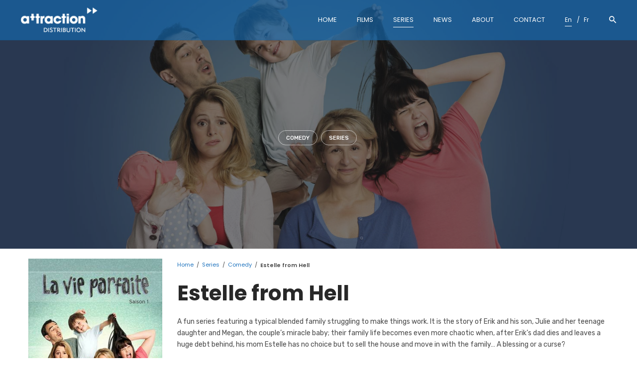

--- FILE ---
content_type: text/html; charset=UTF-8
request_url: https://www.attractiondistribution.ca/series/estelle-from-hell/
body_size: 14099
content:
<!DOCTYPE html>
<html lang="en-US">
<head>
	<meta charset="UTF-8">
	<meta name="viewport" content="width=device-width, initial-scale=1.0, maximum-scale=1, user-scalable=no">
	<link rel="profile" href="http://gmpg.org/xfn/11">
	<link rel="pingback" href="https://www.attractiondistribution.ca/xmlrpc.php">

	<meta name='robots' content='index, follow, max-image-preview:large, max-snippet:-1, max-video-preview:-1' />
<link rel="alternate" hreflang="en-us" href="https://www.attractiondistribution.ca/series/estelle-from-hell/" />
<link rel="alternate" hreflang="fr-fr" href="https://www.attractiondistribution.ca/fr/series_/la-vie-parfaite/" />
<link rel="alternate" hreflang="x-default" href="https://www.attractiondistribution.ca/series/estelle-from-hell/" />
<script type="text/javascript">function rgmkInitGoogleMaps(){window.rgmkGoogleMapsCallback=true;try{jQuery(document).trigger("rgmkGoogleMapsLoad")}catch(err){}}</script>
	<!-- This site is optimized with the Yoast SEO plugin v20.0 - https://yoast.com/wordpress/plugins/seo/ -->
	<title>Estelle from Hell - Attraction Distribution</title>
	<link rel="canonical" href="https://www.attractiondistribution.ca/series/estelle-from-hell/" />
	<meta property="og:locale" content="en_US" />
	<meta property="og:type" content="article" />
	<meta property="og:title" content="Estelle from Hell - Attraction Distribution" />
	<meta property="og:description" content="A fun series featuring a typical blended family struggling to make things work. It..." />
	<meta property="og:url" content="https://www.attractiondistribution.ca/series/estelle-from-hell/" />
	<meta property="og:site_name" content="Attraction Distribution" />
	<meta property="article:published_time" content="2017-05-29T18:32:25+00:00" />
	<meta property="article:modified_time" content="2019-12-05T18:18:15+00:00" />
	<meta property="og:image" content="https://www.attractiondistribution.ca/wp-content/uploads/2017/05/la-vie-parfaite_1920.jpg" />
	<meta property="og:image:width" content="1920" />
	<meta property="og:image:height" content="1080" />
	<meta property="og:image:type" content="image/jpeg" />
	<meta name="author" content="Attraction Distribution" />
	<meta name="twitter:card" content="summary_large_image" />
	<meta name="twitter:label1" content="Written by" />
	<meta name="twitter:data1" content="Attraction Distribution" />
	<script type="application/ld+json" class="yoast-schema-graph">{"@context":"https://schema.org","@graph":[{"@type":"WebPage","@id":"https://www.attractiondistribution.ca/series/estelle-from-hell/","url":"https://www.attractiondistribution.ca/series/estelle-from-hell/","name":"Estelle from Hell - Attraction Distribution","isPartOf":{"@id":"https://www.attractiondistribution.ca/#website"},"primaryImageOfPage":{"@id":"https://www.attractiondistribution.ca/series/estelle-from-hell/#primaryimage"},"image":{"@id":"https://www.attractiondistribution.ca/series/estelle-from-hell/#primaryimage"},"thumbnailUrl":"https://www.attractiondistribution.ca/wp-content/uploads/2017/05/la-vie-parfaite_1920.jpg","datePublished":"2017-05-29T18:32:25+00:00","dateModified":"2019-12-05T18:18:15+00:00","author":{"@id":"https://www.attractiondistribution.ca/#/schema/person/f209bf30f35e55775fb3783904cae619"},"breadcrumb":{"@id":"https://www.attractiondistribution.ca/series/estelle-from-hell/#breadcrumb"},"inLanguage":"en-US","potentialAction":[{"@type":"ReadAction","target":["https://www.attractiondistribution.ca/series/estelle-from-hell/"]}]},{"@type":"ImageObject","inLanguage":"en-US","@id":"https://www.attractiondistribution.ca/series/estelle-from-hell/#primaryimage","url":"https://www.attractiondistribution.ca/wp-content/uploads/2017/05/la-vie-parfaite_1920.jpg","contentUrl":"https://www.attractiondistribution.ca/wp-content/uploads/2017/05/la-vie-parfaite_1920.jpg","width":1920,"height":1080},{"@type":"BreadcrumbList","@id":"https://www.attractiondistribution.ca/series/estelle-from-hell/#breadcrumb","itemListElement":[{"@type":"ListItem","position":1,"name":"Accueil","item":"https://www.attractiondistribution.ca/"},{"@type":"ListItem","position":2,"name":"Estelle from Hell"}]},{"@type":"WebSite","@id":"https://www.attractiondistribution.ca/#website","url":"https://www.attractiondistribution.ca/","name":"Attraction Distribution","description":"","potentialAction":[{"@type":"SearchAction","target":{"@type":"EntryPoint","urlTemplate":"https://www.attractiondistribution.ca/?s={search_term_string}"},"query-input":"required name=search_term_string"}],"inLanguage":"en-US"},{"@type":"Person","@id":"https://www.attractiondistribution.ca/#/schema/person/f209bf30f35e55775fb3783904cae619","name":"Attraction Distribution","image":{"@type":"ImageObject","inLanguage":"en-US","@id":"https://www.attractiondistribution.ca/#/schema/person/image/","url":"https://secure.gravatar.com/avatar/d80df73d01bee04df6fa75cc65123940?s=96&d=mm&r=g","contentUrl":"https://secure.gravatar.com/avatar/d80df73d01bee04df6fa75cc65123940?s=96&d=mm&r=g","caption":"Attraction Distribution"},"url":"https://www.attractiondistribution.ca/author/user/"}]}</script>
	<!-- / Yoast SEO plugin. -->


<link rel="alternate" type="application/rss+xml" title="Attraction Distribution &raquo; Feed" href="https://www.attractiondistribution.ca/feed/" />
<link rel="alternate" type="application/rss+xml" title="Attraction Distribution &raquo; Comments Feed" href="https://www.attractiondistribution.ca/comments/feed/" />
<script type="text/javascript">
window._wpemojiSettings = {"baseUrl":"https:\/\/s.w.org\/images\/core\/emoji\/14.0.0\/72x72\/","ext":".png","svgUrl":"https:\/\/s.w.org\/images\/core\/emoji\/14.0.0\/svg\/","svgExt":".svg","source":{"concatemoji":"https:\/\/www.attractiondistribution.ca\/wp-includes\/js\/wp-emoji-release.min.js?ver=6.1.9"}};
/*! This file is auto-generated */
!function(e,a,t){var n,r,o,i=a.createElement("canvas"),p=i.getContext&&i.getContext("2d");function s(e,t){var a=String.fromCharCode,e=(p.clearRect(0,0,i.width,i.height),p.fillText(a.apply(this,e),0,0),i.toDataURL());return p.clearRect(0,0,i.width,i.height),p.fillText(a.apply(this,t),0,0),e===i.toDataURL()}function c(e){var t=a.createElement("script");t.src=e,t.defer=t.type="text/javascript",a.getElementsByTagName("head")[0].appendChild(t)}for(o=Array("flag","emoji"),t.supports={everything:!0,everythingExceptFlag:!0},r=0;r<o.length;r++)t.supports[o[r]]=function(e){if(p&&p.fillText)switch(p.textBaseline="top",p.font="600 32px Arial",e){case"flag":return s([127987,65039,8205,9895,65039],[127987,65039,8203,9895,65039])?!1:!s([55356,56826,55356,56819],[55356,56826,8203,55356,56819])&&!s([55356,57332,56128,56423,56128,56418,56128,56421,56128,56430,56128,56423,56128,56447],[55356,57332,8203,56128,56423,8203,56128,56418,8203,56128,56421,8203,56128,56430,8203,56128,56423,8203,56128,56447]);case"emoji":return!s([129777,127995,8205,129778,127999],[129777,127995,8203,129778,127999])}return!1}(o[r]),t.supports.everything=t.supports.everything&&t.supports[o[r]],"flag"!==o[r]&&(t.supports.everythingExceptFlag=t.supports.everythingExceptFlag&&t.supports[o[r]]);t.supports.everythingExceptFlag=t.supports.everythingExceptFlag&&!t.supports.flag,t.DOMReady=!1,t.readyCallback=function(){t.DOMReady=!0},t.supports.everything||(n=function(){t.readyCallback()},a.addEventListener?(a.addEventListener("DOMContentLoaded",n,!1),e.addEventListener("load",n,!1)):(e.attachEvent("onload",n),a.attachEvent("onreadystatechange",function(){"complete"===a.readyState&&t.readyCallback()})),(e=t.source||{}).concatemoji?c(e.concatemoji):e.wpemoji&&e.twemoji&&(c(e.twemoji),c(e.wpemoji)))}(window,document,window._wpemojiSettings);
</script>
<style type="text/css">
img.wp-smiley,
img.emoji {
	display: inline !important;
	border: none !important;
	box-shadow: none !important;
	height: 1em !important;
	width: 1em !important;
	margin: 0 0.07em !important;
	vertical-align: -0.1em !important;
	background: none !important;
	padding: 0 !important;
}
</style>
	<link rel='stylesheet' id='wp-block-library-css' href='https://www.attractiondistribution.ca/wp-includes/css/dist/block-library/style.min.css?ver=6.1.9' type='text/css' media='all' />
<style id='wp-block-library-theme-inline-css' type='text/css'>
.wp-block-audio figcaption{color:#555;font-size:13px;text-align:center}.is-dark-theme .wp-block-audio figcaption{color:hsla(0,0%,100%,.65)}.wp-block-audio{margin:0 0 1em}.wp-block-code{border:1px solid #ccc;border-radius:4px;font-family:Menlo,Consolas,monaco,monospace;padding:.8em 1em}.wp-block-embed figcaption{color:#555;font-size:13px;text-align:center}.is-dark-theme .wp-block-embed figcaption{color:hsla(0,0%,100%,.65)}.wp-block-embed{margin:0 0 1em}.blocks-gallery-caption{color:#555;font-size:13px;text-align:center}.is-dark-theme .blocks-gallery-caption{color:hsla(0,0%,100%,.65)}.wp-block-image figcaption{color:#555;font-size:13px;text-align:center}.is-dark-theme .wp-block-image figcaption{color:hsla(0,0%,100%,.65)}.wp-block-image{margin:0 0 1em}.wp-block-pullquote{border-top:4px solid;border-bottom:4px solid;margin-bottom:1.75em;color:currentColor}.wp-block-pullquote__citation,.wp-block-pullquote cite,.wp-block-pullquote footer{color:currentColor;text-transform:uppercase;font-size:.8125em;font-style:normal}.wp-block-quote{border-left:.25em solid;margin:0 0 1.75em;padding-left:1em}.wp-block-quote cite,.wp-block-quote footer{color:currentColor;font-size:.8125em;position:relative;font-style:normal}.wp-block-quote.has-text-align-right{border-left:none;border-right:.25em solid;padding-left:0;padding-right:1em}.wp-block-quote.has-text-align-center{border:none;padding-left:0}.wp-block-quote.is-large,.wp-block-quote.is-style-large,.wp-block-quote.is-style-plain{border:none}.wp-block-search .wp-block-search__label{font-weight:700}.wp-block-search__button{border:1px solid #ccc;padding:.375em .625em}:where(.wp-block-group.has-background){padding:1.25em 2.375em}.wp-block-separator.has-css-opacity{opacity:.4}.wp-block-separator{border:none;border-bottom:2px solid;margin-left:auto;margin-right:auto}.wp-block-separator.has-alpha-channel-opacity{opacity:1}.wp-block-separator:not(.is-style-wide):not(.is-style-dots){width:100px}.wp-block-separator.has-background:not(.is-style-dots){border-bottom:none;height:1px}.wp-block-separator.has-background:not(.is-style-wide):not(.is-style-dots){height:2px}.wp-block-table{margin:"0 0 1em 0"}.wp-block-table thead{border-bottom:3px solid}.wp-block-table tfoot{border-top:3px solid}.wp-block-table td,.wp-block-table th{word-break:normal}.wp-block-table figcaption{color:#555;font-size:13px;text-align:center}.is-dark-theme .wp-block-table figcaption{color:hsla(0,0%,100%,.65)}.wp-block-video figcaption{color:#555;font-size:13px;text-align:center}.is-dark-theme .wp-block-video figcaption{color:hsla(0,0%,100%,.65)}.wp-block-video{margin:0 0 1em}.wp-block-template-part.has-background{padding:1.25em 2.375em;margin-top:0;margin-bottom:0}
</style>
<link rel='stylesheet' id='classic-theme-styles-css' href='https://www.attractiondistribution.ca/wp-includes/css/classic-themes.min.css?ver=1' type='text/css' media='all' />
<style id='global-styles-inline-css' type='text/css'>
body{--wp--preset--color--black: #000000;--wp--preset--color--cyan-bluish-gray: #abb8c3;--wp--preset--color--white: #ffffff;--wp--preset--color--pale-pink: #f78da7;--wp--preset--color--vivid-red: #cf2e2e;--wp--preset--color--luminous-vivid-orange: #ff6900;--wp--preset--color--luminous-vivid-amber: #fcb900;--wp--preset--color--light-green-cyan: #7bdcb5;--wp--preset--color--vivid-green-cyan: #00d084;--wp--preset--color--pale-cyan-blue: #8ed1fc;--wp--preset--color--vivid-cyan-blue: #0693e3;--wp--preset--color--vivid-purple: #9b51e0;--wp--preset--color--brand-color: #1e73be;--wp--preset--color--blue-dark: #174EE2;--wp--preset--color--dark-strong: #24262B;--wp--preset--color--dark-light: #32353C;--wp--preset--color--grey-strong: #6A707E;--wp--preset--color--grey-light: #949597;--wp--preset--gradient--vivid-cyan-blue-to-vivid-purple: linear-gradient(135deg,rgba(6,147,227,1) 0%,rgb(155,81,224) 100%);--wp--preset--gradient--light-green-cyan-to-vivid-green-cyan: linear-gradient(135deg,rgb(122,220,180) 0%,rgb(0,208,130) 100%);--wp--preset--gradient--luminous-vivid-amber-to-luminous-vivid-orange: linear-gradient(135deg,rgba(252,185,0,1) 0%,rgba(255,105,0,1) 100%);--wp--preset--gradient--luminous-vivid-orange-to-vivid-red: linear-gradient(135deg,rgba(255,105,0,1) 0%,rgb(207,46,46) 100%);--wp--preset--gradient--very-light-gray-to-cyan-bluish-gray: linear-gradient(135deg,rgb(238,238,238) 0%,rgb(169,184,195) 100%);--wp--preset--gradient--cool-to-warm-spectrum: linear-gradient(135deg,rgb(74,234,220) 0%,rgb(151,120,209) 20%,rgb(207,42,186) 40%,rgb(238,44,130) 60%,rgb(251,105,98) 80%,rgb(254,248,76) 100%);--wp--preset--gradient--blush-light-purple: linear-gradient(135deg,rgb(255,206,236) 0%,rgb(152,150,240) 100%);--wp--preset--gradient--blush-bordeaux: linear-gradient(135deg,rgb(254,205,165) 0%,rgb(254,45,45) 50%,rgb(107,0,62) 100%);--wp--preset--gradient--luminous-dusk: linear-gradient(135deg,rgb(255,203,112) 0%,rgb(199,81,192) 50%,rgb(65,88,208) 100%);--wp--preset--gradient--pale-ocean: linear-gradient(135deg,rgb(255,245,203) 0%,rgb(182,227,212) 50%,rgb(51,167,181) 100%);--wp--preset--gradient--electric-grass: linear-gradient(135deg,rgb(202,248,128) 0%,rgb(113,206,126) 100%);--wp--preset--gradient--midnight: linear-gradient(135deg,rgb(2,3,129) 0%,rgb(40,116,252) 100%);--wp--preset--duotone--dark-grayscale: url('#wp-duotone-dark-grayscale');--wp--preset--duotone--grayscale: url('#wp-duotone-grayscale');--wp--preset--duotone--purple-yellow: url('#wp-duotone-purple-yellow');--wp--preset--duotone--blue-red: url('#wp-duotone-blue-red');--wp--preset--duotone--midnight: url('#wp-duotone-midnight');--wp--preset--duotone--magenta-yellow: url('#wp-duotone-magenta-yellow');--wp--preset--duotone--purple-green: url('#wp-duotone-purple-green');--wp--preset--duotone--blue-orange: url('#wp-duotone-blue-orange');--wp--preset--font-size--small: 13px;--wp--preset--font-size--medium: 20px;--wp--preset--font-size--large: 17px;--wp--preset--font-size--x-large: 42px;--wp--preset--font-size--extra-small: 12px;--wp--preset--font-size--normal: 14px;--wp--preset--font-size--larger: 20px;--wp--preset--spacing--20: 0.44rem;--wp--preset--spacing--30: 0.67rem;--wp--preset--spacing--40: 1rem;--wp--preset--spacing--50: 1.5rem;--wp--preset--spacing--60: 2.25rem;--wp--preset--spacing--70: 3.38rem;--wp--preset--spacing--80: 5.06rem;}:where(.is-layout-flex){gap: 0.5em;}body .is-layout-flow > .alignleft{float: left;margin-inline-start: 0;margin-inline-end: 2em;}body .is-layout-flow > .alignright{float: right;margin-inline-start: 2em;margin-inline-end: 0;}body .is-layout-flow > .aligncenter{margin-left: auto !important;margin-right: auto !important;}body .is-layout-constrained > .alignleft{float: left;margin-inline-start: 0;margin-inline-end: 2em;}body .is-layout-constrained > .alignright{float: right;margin-inline-start: 2em;margin-inline-end: 0;}body .is-layout-constrained > .aligncenter{margin-left: auto !important;margin-right: auto !important;}body .is-layout-constrained > :where(:not(.alignleft):not(.alignright):not(.alignfull)){max-width: var(--wp--style--global--content-size);margin-left: auto !important;margin-right: auto !important;}body .is-layout-constrained > .alignwide{max-width: var(--wp--style--global--wide-size);}body .is-layout-flex{display: flex;}body .is-layout-flex{flex-wrap: wrap;align-items: center;}body .is-layout-flex > *{margin: 0;}:where(.wp-block-columns.is-layout-flex){gap: 2em;}.has-black-color{color: var(--wp--preset--color--black) !important;}.has-cyan-bluish-gray-color{color: var(--wp--preset--color--cyan-bluish-gray) !important;}.has-white-color{color: var(--wp--preset--color--white) !important;}.has-pale-pink-color{color: var(--wp--preset--color--pale-pink) !important;}.has-vivid-red-color{color: var(--wp--preset--color--vivid-red) !important;}.has-luminous-vivid-orange-color{color: var(--wp--preset--color--luminous-vivid-orange) !important;}.has-luminous-vivid-amber-color{color: var(--wp--preset--color--luminous-vivid-amber) !important;}.has-light-green-cyan-color{color: var(--wp--preset--color--light-green-cyan) !important;}.has-vivid-green-cyan-color{color: var(--wp--preset--color--vivid-green-cyan) !important;}.has-pale-cyan-blue-color{color: var(--wp--preset--color--pale-cyan-blue) !important;}.has-vivid-cyan-blue-color{color: var(--wp--preset--color--vivid-cyan-blue) !important;}.has-vivid-purple-color{color: var(--wp--preset--color--vivid-purple) !important;}.has-black-background-color{background-color: var(--wp--preset--color--black) !important;}.has-cyan-bluish-gray-background-color{background-color: var(--wp--preset--color--cyan-bluish-gray) !important;}.has-white-background-color{background-color: var(--wp--preset--color--white) !important;}.has-pale-pink-background-color{background-color: var(--wp--preset--color--pale-pink) !important;}.has-vivid-red-background-color{background-color: var(--wp--preset--color--vivid-red) !important;}.has-luminous-vivid-orange-background-color{background-color: var(--wp--preset--color--luminous-vivid-orange) !important;}.has-luminous-vivid-amber-background-color{background-color: var(--wp--preset--color--luminous-vivid-amber) !important;}.has-light-green-cyan-background-color{background-color: var(--wp--preset--color--light-green-cyan) !important;}.has-vivid-green-cyan-background-color{background-color: var(--wp--preset--color--vivid-green-cyan) !important;}.has-pale-cyan-blue-background-color{background-color: var(--wp--preset--color--pale-cyan-blue) !important;}.has-vivid-cyan-blue-background-color{background-color: var(--wp--preset--color--vivid-cyan-blue) !important;}.has-vivid-purple-background-color{background-color: var(--wp--preset--color--vivid-purple) !important;}.has-black-border-color{border-color: var(--wp--preset--color--black) !important;}.has-cyan-bluish-gray-border-color{border-color: var(--wp--preset--color--cyan-bluish-gray) !important;}.has-white-border-color{border-color: var(--wp--preset--color--white) !important;}.has-pale-pink-border-color{border-color: var(--wp--preset--color--pale-pink) !important;}.has-vivid-red-border-color{border-color: var(--wp--preset--color--vivid-red) !important;}.has-luminous-vivid-orange-border-color{border-color: var(--wp--preset--color--luminous-vivid-orange) !important;}.has-luminous-vivid-amber-border-color{border-color: var(--wp--preset--color--luminous-vivid-amber) !important;}.has-light-green-cyan-border-color{border-color: var(--wp--preset--color--light-green-cyan) !important;}.has-vivid-green-cyan-border-color{border-color: var(--wp--preset--color--vivid-green-cyan) !important;}.has-pale-cyan-blue-border-color{border-color: var(--wp--preset--color--pale-cyan-blue) !important;}.has-vivid-cyan-blue-border-color{border-color: var(--wp--preset--color--vivid-cyan-blue) !important;}.has-vivid-purple-border-color{border-color: var(--wp--preset--color--vivid-purple) !important;}.has-vivid-cyan-blue-to-vivid-purple-gradient-background{background: var(--wp--preset--gradient--vivid-cyan-blue-to-vivid-purple) !important;}.has-light-green-cyan-to-vivid-green-cyan-gradient-background{background: var(--wp--preset--gradient--light-green-cyan-to-vivid-green-cyan) !important;}.has-luminous-vivid-amber-to-luminous-vivid-orange-gradient-background{background: var(--wp--preset--gradient--luminous-vivid-amber-to-luminous-vivid-orange) !important;}.has-luminous-vivid-orange-to-vivid-red-gradient-background{background: var(--wp--preset--gradient--luminous-vivid-orange-to-vivid-red) !important;}.has-very-light-gray-to-cyan-bluish-gray-gradient-background{background: var(--wp--preset--gradient--very-light-gray-to-cyan-bluish-gray) !important;}.has-cool-to-warm-spectrum-gradient-background{background: var(--wp--preset--gradient--cool-to-warm-spectrum) !important;}.has-blush-light-purple-gradient-background{background: var(--wp--preset--gradient--blush-light-purple) !important;}.has-blush-bordeaux-gradient-background{background: var(--wp--preset--gradient--blush-bordeaux) !important;}.has-luminous-dusk-gradient-background{background: var(--wp--preset--gradient--luminous-dusk) !important;}.has-pale-ocean-gradient-background{background: var(--wp--preset--gradient--pale-ocean) !important;}.has-electric-grass-gradient-background{background: var(--wp--preset--gradient--electric-grass) !important;}.has-midnight-gradient-background{background: var(--wp--preset--gradient--midnight) !important;}.has-small-font-size{font-size: var(--wp--preset--font-size--small) !important;}.has-medium-font-size{font-size: var(--wp--preset--font-size--medium) !important;}.has-large-font-size{font-size: var(--wp--preset--font-size--large) !important;}.has-x-large-font-size{font-size: var(--wp--preset--font-size--x-large) !important;}
.wp-block-navigation a:where(:not(.wp-element-button)){color: inherit;}
:where(.wp-block-columns.is-layout-flex){gap: 2em;}
.wp-block-pullquote{font-size: 1.5em;line-height: 1.6;}
</style>
<link rel='stylesheet' id='contact-form-7-css' href='https://www.attractiondistribution.ca/wp-content/plugins/contact-form-7/includes/css/styles.css?ver=5.7.3' type='text/css' media='all' />
<link rel='stylesheet' id='rs-plugin-settings-css' href='https://www.attractiondistribution.ca/wp-content/plugins/slider-revolution/public/assets/css/rs6.css?ver=6.2.23' type='text/css' media='all' />
<style id='rs-plugin-settings-inline-css' type='text/css'>
#rs-demo-id {}
</style>
<link rel='stylesheet' id='sfly-tbgrdr-css-css' href='https://www.attractiondistribution.ca/wp-content/plugins/thumbnail-grid/css/thumbnailgrid.css?ver=6.1.9' type='text/css' media='all' />
<link rel='stylesheet' id='widgetopts-styles-css' href='https://www.attractiondistribution.ca/wp-content/plugins/widget-options/assets/css/widget-options.css?ver=4.1.3' type='text/css' media='all' />
<link rel='stylesheet' id='wpml-legacy-dropdown-0-css' href='//www.attractiondistribution.ca/wp-content/plugins/sitepress-multilingual-cms/templates/language-switchers/legacy-dropdown/style.min.css?ver=1' type='text/css' media='all' />
<style id='wpml-legacy-dropdown-0-inline-css' type='text/css'>
.wpml-ls-sidebars-norebro-sidebar-page{background-color:#ffffff;}.wpml-ls-sidebars-norebro-sidebar-page, .wpml-ls-sidebars-norebro-sidebar-page .wpml-ls-sub-menu, .wpml-ls-sidebars-norebro-sidebar-page a {border-color:#cdcdcd;}.wpml-ls-sidebars-norebro-sidebar-page a {color:#444444;background-color:#ffffff;}.wpml-ls-sidebars-norebro-sidebar-page a:hover,.wpml-ls-sidebars-norebro-sidebar-page a:focus {color:#000000;background-color:#eeeeee;}.wpml-ls-sidebars-norebro-sidebar-page .wpml-ls-current-language>a {color:#444444;background-color:#ffffff;}.wpml-ls-sidebars-norebro-sidebar-page .wpml-ls-current-language:hover>a, .wpml-ls-sidebars-norebro-sidebar-page .wpml-ls-current-language>a:focus {color:#000000;background-color:#eeeeee;}
.wpml-ls-statics-shortcode_actions{background-color:#ffffff;}.wpml-ls-statics-shortcode_actions, .wpml-ls-statics-shortcode_actions .wpml-ls-sub-menu, .wpml-ls-statics-shortcode_actions a {border-color:#cdcdcd;}.wpml-ls-statics-shortcode_actions a {color:#444444;background-color:#ffffff;}.wpml-ls-statics-shortcode_actions a:hover,.wpml-ls-statics-shortcode_actions a:focus {color:#000000;background-color:#eeeeee;}.wpml-ls-statics-shortcode_actions .wpml-ls-current-language>a {color:#444444;background-color:#ffffff;}.wpml-ls-statics-shortcode_actions .wpml-ls-current-language:hover>a, .wpml-ls-statics-shortcode_actions .wpml-ls-current-language>a:focus {color:#000000;background-color:#eeeeee;}
</style>
<link rel='stylesheet' id='norebro-style-css' href='https://www.attractiondistribution.ca/wp-content/themes/norebro/style.css?ver=1.2.0' type='text/css' media='all' />
<style id='norebro-style-inline-css' type='text/css'>
#masthead.site-header, #mega-menu-wrap ul li, #mega-menu-wrap > ul#primary-menu > li, #masthead .menu-other > li > a, #masthead.site-header .header-bottom .copyright {}#masthead.site-header{background-color:rgba(20,107,180,0.63);}#masthead.site-header{border-bottom-style:solid;border-bottom-color:rgba(0,0,0,0.06);}#masthead.site-header.header-fixed{border:none;}.header-title .bg-image{background-color:rgba(0,0,0,0.01);background-image:url('https://www.attractiondistribution.ca/wp-content/uploads/2017/05/la-vie-parfaite_1920.jpg');background-size:cover;}.breadcrumbs{background-color:#ffffff;}.norebro-bar{background-color:#ffffff;}.bar-hamburger{}body .site-content{background-size:auto;background-position:center center;}footer.site-footer{background-color:#1e73be;background-size:cover;color:#ffffff;}.site-footer .widget,.site-footer .widget p,.site-footer .widget .subtitle,.site-footer .widget a,.site-footer .widget .widget-title, .site-footer .widget a:hover, .site-footer .widget h3 a, .site-footer .widget h4 a,.site-footer .widgets .socialbar a.social.outline span,.site-footer .widgets input,.site-footer input:not([type="submit"]):hover, .site-footer .widget_recent_comments .comment-author-link,.site-footer .widgets input:focus,.site-footer .widget_norebro_widget_subscribe button.btn,.site-footer .widgets select,.site-footer .widget_tag_cloud .tagcloud a,.site-footer .widget_tag_cloud .tagcloud a:hover{color:#ffffff;}.site-footer .widget_norebro_widget_subscribe button.btn, .site-footer .widget_norebro_widget_subscribe button.btn:hover,.site-footer input:not([type="submit"]), .site-footer input:not([type="submit"]):focus,.site-footer .widgets .socialbar a.social.outline,.site-footer .widgets select,.site-footer .widget_tag_cloud .tagcloud a,.site-footer .widget_tag_cloud .tagcloud a:hover{border-color:#ffffff;}.site-footer .widget_norebro_widget_subscribe button.btn:hover, .site-footer .widgets .socialbar a.social.outline:hover{background-color:#ffffff;}footer.site-footer .site-info,footer.site-footer .site-info a,footer.site-footer .site-info a:hover{background-color:#565656;}footer.site-footer .site-info a,footer.site-footer .site-info a:hover{}body, .font-main, .font-main a, p{font-family:'Rubik', sans-serif;}input, select, textarea, .accordion-box .buttons h5.title, .woocommerce div.product accordion-box.outline h5{font-family:'Rubik', sans-serif;}h1, h2, h3, h3.second-title, h4 ,h5, .counter-box .count, .counter-box .counter-box-count, h1 a, h2 a, h3 a, h4 a, h5 a{font-family:'Poppins', sans-serif;font-weight:600;}.countdown-box .box-time .box-count, .chart-box-pie-content{font-family:'Poppins', sans-serif;font-weight:600;}button, .btn, a.btn, input[type="submit"], .socialbar.boxed-fullwidth a .social-text, .breadcrumbs, .font-titles, h1, h2, h3, h4, h5, h6, .countdown-box .box-time .box-count, .counter-box .counter-box-count, .vc_row .vc-bg-side-text, .slider-vertical-numbers li, .slider-vertical-numbers > div, .slider-vertical-numbers > .owl-dot, .slider-vertical-dots li, .slider-vertical-dots > div, .slider-vertical-dots > .owl-dot, .socialbar.inline a, .socialbar.boxed a .social-text, .widget_calendar caption, .breadcrumbs, nav.pagination, #masthead .site-title, #masthead .site-title a, .header-search form input, #mega-menu-wrap > ul > li, #masthead .menu-other > li > a, #masthead .menu-other > li .submenu .sub-nav.languages li a, .fullscreen-navigation .languages, .portfolio-sorting li, .portfolio-item.grid-4 .more, .portfolio-item.grid-5 .more, .portfolio-grid-4 .scroll, .portfolio-grid-5 .scroll, .portfolio-grid-7 .scroll{font-family:'Poppins', sans-serif;}.portfolio-item h4, .portfolio-item h4.title, .portfolio-item h4 a, .portfolio-item.grid-4 h4.title, .portfolio-item-2 h4, .portfolio-item-2 h4.title, .portfolio-item-2 h4 a, .woocommerce ul.products li.product a{font-family:'Poppins', sans-serif;font-weight:600;font-size:inherit;line-height:inherit;}.blog-item h3.title{font-family:'Poppins', sans-serif;font-weight:600;line-height: initial;} .blog-item h3.title a{font-size: initial;}.portfolio-item-2 h4{font-family:'Poppins', sans-serif;font-weight:600;}p.subtitle, .subtitle-font, a.category{font-family:'Poppins', sans-serif;font-weight:500;}span.category > a, div.category > a{font-family:'Poppins', sans-serif;font-weight:500;}.portfolio-item .subtitle-font, .woocommerce ul.products li.product .subtitle-font.category, .woocommerce ul.products li.product .subtitle-font.category > a{font-family:'Poppins', sans-serif;font-weight:500;font-size:inherit;line-height:inherit;}input.classic::-webkit-input-placeholder, .contact-form.classic input::-webkit-input-placeholder, .contact-form.classic textarea::-webkit-input-placeholder, input.classic::-moz-placeholder{font-family:'Poppins', sans-serif;font-weight:500;}.contact-form.classic input::-moz-placeholder, .contact-form.classic textarea::-moz-placeholder{font-family:'Poppins', sans-serif;font-weight:500;}input.classic:-ms-input-placeholder, .contact-form.classic input:-ms-input-placeholder, .contact-form.classic textarea:-ms-input-placeholder{font-family:'Poppins', sans-serif;font-weight:500;}.accordion-box .title:hover .control,.accordion-box .item.active .control,.accordion-box.title-brand-color .title,.accordion-box.active-brand-color .item.active .control,.accordion-box.active-brand-color .title:hover .control,.slider .owl-dot.brand,.socialbar.brand a:hover,.socialbar.brand.outline a,.socialbar.brand.flat a,.socialbar.brand.inline a:hover,.video-module .btn-play.outline.btn-brand,.video-module.boxed:hover .btn-play.btn-brand,.widget_tag_cloud .tagcloud a:hover, .widget_product_tag_cloud .tagcloud a:hover,.widget_nav_menu .menu-item a:hover,.widget_pages .menu-item a:hover,.widget_nav_menu .current-menu-item a,.widget_pages .current-menu-item a,.widget-sidebar-menu-left .menu-item a:hover,.widget_rss ul a,.widget_norebro_widget_recent_posts ul.recent-posts-list h4 a:hover,.widget_norebro_widget_login a,.widget div.star-rating:before,.widget div.star-rating span:before, .widget span.star-rating:before,.widget span.star-rating span:before,a:hover,p a,.btn-brand:hover,.btn-outline.btn-brand,a.btn-outline.btn-brand,.btn-outline.btn-brand.disabled:hover,a.btn-outline.btn-brand.disabled:hover,.btn-link.btn-brand,a.btn-link.btn-brand,a.tag:hover,.tag-wrap a:hover,a[class^="tag-link-"]:hover,nav.pagination li a.page-numbers.active,.fullscreen-navigation .copyright .content > a,.fullscreen-navigation.simple ul.menu li:hover > a,.fullscreen-navigation.centered .fullscreen-menu-wrap ul.menu > li a:hover,.post-navigation .box-wrap > a:hover h4, .post-navigation .box-wrap > a:hover .icon,.bar .content a:hover,.bar .share .links a:hover,.portfolio-sorting li a:hover,.portfolio-item h4.title a:hover, .portfolio-item .widget h4 a:hover, .widget .portfolio-item h4 a:hover,.portfolio-item .category.outline,.portfolio-item.grid-2:hover h4.title, .portfolio-item.grid-2:hover .widget h4, .widget .portfolio-item.grid-2:hover h4,.portfolio-item.grid-2.hover-2 .overlay span,.portfolio-item.grid-5 .more span,.blog-grid .tags a:hover,.blog-grid:hover h3 a,.blog-grid.grid-4:hover .tags a,.post .entry-content a:not(.wp-block-button__link):not(.wp-block-file__button),.page-links a,.entry-footer .share .title:hover,.toggle-post:hover .arrow,.toggle-post:hover .content h3,.post .comments-link a:hover,.comments-area .comment-body .comment-meta .reply a,.comments-area .comment-body .comment-meta a.comment-edit-link,.comments-area .reply a,.comments-area .reply-cancle a,.comments-area a.comment-edit-link,input.brand-color,input[type="submit"].brand-color,button.brand-color,a.brand-color,div.brand-color,span.brand-color,input.brand-color-hover:hover,input[type="submit"].brand-color-hover:hover,button.brand-color-hover:hover,a.brand-color-hover:hover,div.brand-color-hover:hover,span.brand-color-hover:hover,.brand-color,.brand-color-after:after,.brand-color-before:before,.brand-color-hover:hover,.brand-color-hover-after:after,.brand-color-hover-before:before,.woocommerce .product div.summary .woo-review-link:hover,.woocommerce .product .product_meta a,ul.woo-products li.product:hover h3 a,.woocommerce form.login a,.woocommerce #payment li.wc_payment_method a.about_paypal,.woocommerce .woo-my-nav li.is-active a,.woocommerce .woo-my-content p a:hover, .has-brand-color-color, .is-style-outline .has-brand-color-color {color:#1e73be;}.video-module.btn-brand-color-hover:hover .btn-play .icon,.brand-color-i,.brand-color-after-i:after,.brand-color-before-i:before,.brand-color-hover-i:hover,.brand-color-hover-i-after:after,.brand-color-hover-i-before:before{color:#1e73be !important;}.accordion-box.outline.title-brand-border-color .title,.contact-form.without-label-offset .focus.active,.contact-form.flat input:not([type="submit"]):focus, .contact-form.flat select:focus, .contact-form.flat textarea:focus,.socialbar.brand a,.video-module .btn-play.btn-brand,.widget_tag_cloud .tagcloud a:hover, .widget_product_tag_cloud .tagcloud a:hover,.widget_calendar tbody tr td#today,.btn-brand,.btn-outline.btn-brand,a.btn-outline.btn-brand,.btn-outline.btn-brand:hover,a.btn-outline.btn-brand:hover,.btn-outline.btn-brand.disabled:hover,a.btn-outline.btn-brand.disabled:hover,input:not([type="submit"]):focus,textarea:focus,select:focus,a.tag:hover,.tag-wrap a:hover,a[class^="tag-link-"]:hover,.portfolio-gallery .gallery-content .tag,.header-search form input:focus,.fullscreen-navigation.simple ul.menu li:hover > a:after, .fullscreen-navigation.simple ul.menu li:hover > a:before,.portfolio-item .category.outline,.portfolio-page.fullscreen .content .tag,.portfolio-page.portfolio-header-title.invert .tag,.entry-footer .share .title:hover,input.brand-border-color,input[type="submit"].brand-border-color,button.brand-border-color,a.brand-border-color,div.brand-border-color,span.brand-border-color,input.brand-border-color-hover:hover,input[type="submit"].brand-border-color-hover:hover,button.brand-border-color-hover:hover,a.brand-border-color-hover:hover,div.brand-border-color-hover:hover,span.brand-border-color-hover:hover,.brand-border-color,.brand-border-color-after:after,.brand-border-color-before:before,.brand-border-color-hover:hover,.brand-border-color-hover-after:after,.brand-border-color-hover-before:before, .has-brand-color-background-color, .is-style-outline .has-brand-color-color {border-color:#1e73be;}.brand-border-color-i,.brand-border-color-after-i:after,.brand-border-color-before-i:before,.brand-border-color-hover-i:hover,.brand-border-color-hover-i-after:after,.brand-border-color-hover-i-before:before{border-color:#1e73be !important;}.divider,h1.with-divider:after, h2.with-divider:after, h3.with-divider:after, h4.with-divider:after, h5.with-divider:after, h6.with-divider:after,.accordion-box.title-brand-bg-color .title,.list-box li:after, .widget_recent_comments li:after, .widget_recent_entries li:after, .widget_meta li:after, .widget_archive li:after, .widget_nav_menu li:after,.widget_pages li:after, .widget_categories li:after, .widget_rss li:after, .widget_product_categories li:after,.list-box.icon-fill li .icon, .icon-fill.widget_recent_comments li .icon, .icon-fill.widget_recent_entries li .icon, .icon-fill.widget_meta li .icon, .icon-fill.widget_archive li .icon, .icon-fill.widget_nav_menu li .icon,.icon-fill.widget_pages li .icon, .icon-fill.widget_categories li .icon, .icon-fill.widget_rss li .icon, .icon-fill.widget_product_categories li .icon,.socialbar.brand a,.socialbar.brand.outline a:hover,.socialbar.brand.flat a:hover,.video-module .btn-play.btn-brand,.video-module.boxed:hover .btn-play.outline.btn-brand,.widget_calendar caption,.widget_price_filter .ui-slider-range,.widget_price_filter .ui-slider-handle:after,a.hover-underline.underline-brand:before,.btn-brand,button[disabled].btn-brand:hover,input[type="submit"][disabled].btn-brand:hover,.btn-outline.btn-brand:hover,a.btn-outline.btn-brand:hover,.radio input:checked + .input:after,.radio:hover input:checked + .input:after,.portfolio-gallery .gallery-content .tag,nav.pagination li a.hover-underline:before,.portfolio-sorting li a:hover .name:before,.portfolio-item .category,.portfolio-page.fullscreen .content .tag,.portfolio-page.portfolio-header-title.invert .tag,input.brand-bg-color,input[type="submit"].brand-bg-color,button.brand-bg-color,a.brand-bg-color,div.brand-bg-color,span.brand-bg-color,input.brand-bg-color-hover:hover,input[type="submit"].brand-bg-color-hover:hover,button.brand-bg-color-hover:hover,a.brand-bg-color-hover:hover,div.brand-bg-color-hover:hover,span.brand-bg-color-hover:hover,.brand-bg-color,.brand-bg-color-after:after,.brand-bg-color-before:before,.brand-bg-color-hover:hover,.brand-bg-color-hover-after:after,.brand-bg-color-hover-before:before,.woocommerce .product .product_meta > span:after,.select2-dropdown .select2-results__option[aria-selected="true"],.woocommerce .woo-my-content mark, .has-brand-color-background-color {background-color:#1e73be;}.brand-bg-color-i,.brand-bg-color-after-i:after,.brand-bg-color-before-i:before,.brand-bg-color-hover-i:hover,.brand-bg-color-hover-i-after:after,.brand-bg-color-hover-i-before:before{background-color:#1e73be !important;}.police-white-blk {color:#ffffff; z-index: 1;}.police-white-blk:hover {color:#ffffff; z-index: 1;}.center-kids {left:10%; top:40%; width:80%; position: absolute;}.block2 {display: block;width: 100%;text-transform: uppercase;border: 2px solid #ffffff;color: #fff;padding: 14px 28px;font: 600 12px/1.0 "Rubik", sans-serif;cursor: pointer;text-align: center;margin-bottom:10px;}@media screen and (max-width: 1024px) and (min-width: 768px) {.block2 {display: block;width: 100%;border-radius: 0px;border: 1px solid #ffffff;color: #fff;padding: 10px 18px;font: 600 10px/1.0 "Rubik", sans-serif;cursor: pointer;text-align: center;margin-bottom:5px;}}.block2:hover {border: 2px solid #ffffff;color:#ffffff;-ms-transform: scale(1.1); /* IE 9 */-webkit-transform: scale(1.1); /* Safari 3-8 */transform: scale(1.1);}.overlay_kids {position: absolute;bottom: 0;width: 100%;height: 100%;position: absolute;left: 50%;margin-left: -50px;top: 50%;margin-top: -50px;}.mipcom-ad {  background-color:#e2007a;}.mipcom-ad-div { background-color:#e2007a; max-width: 100%;height: auto;}.mipcom-ad-img { max-width: 100%; height: auto;}.mipcom-ad-img2 { max-width: 100%;height: auto; object-fit: cover;}.kids-intro { display: block; margin-bottom:20px; background-image: url("/wp-content/uploads/2019/10/kids_312X432.jpg");max-width: 100%;height: auto;}.center-image-intro {margin: auto;width: 100%; }.kids { font: 600 11px/1.0 "Rubik", sans-serif; margin-bottom:5px}.btn-small, a.btn-small { padding: 10px 15px 8px 15px; line-height: 12px; font-size: 12px; }.btn .intro { font: 600 14px/1.2 "Rubik", sans-serif; }.blog-grid.grid-1 .content {padding-bottom: 15px; }.blog-grid .content { padding: 15px; background-color: #e2e2e2; }.margin .minus15 { margin-left:-15px; }.margin .plus15 { margin-left:15px; }.btn-flat:hover {background: #1e73be;color: #fff; }.widget {margin: 0;padding: 50px 0 0;list-style: none;max-width: 1000px;/* Make sure select elements fit in widgets. */ }.widget select {max-width: 100%; }.widget ul {margin-left: 0; }.widget h3 {font-size: 16px; }.widget h4, .widget h5 {line-height: 1.6; }.entry-content .padding-left0 {padding-left:0px}.entry-content .padding-right0 {padding-right:0px}h1, h2, h3, h4, h5, h6 {color: #282828;clear: both;font-family: "Poppins", sans-serif;font-weight: 700;text-align: inherit;margin: 20px 0 20px;line-height: 1.2;position: relative; }.breadcrumbs {width: 100%;padding: 0;font-family: "Poppins", sans-serif;font-size: 11px; }@media screen and (max-width: 768px) {.hide-owl-nav {display: none; opacity: 0; } }.container_blog-grid { position: relative;}.image_blog-grid { display: block; width: 100%; height: auto;}.overlay_blog-grid {position: absolute;bottom: 0;left: 0;right: 0;background-color: rgba(30, 115, 190, .8);overflow: hidden;width: 100%;height: 100%;-webkit-transform: scale(0);-ms-transform: scale(0);transform: scale(0);-webkit-transition: .3s ease;transition: .3s ease;}.container_blog-grid:hover .overlay_blog-grid {-webkit-transform: scale(1);-ms-transform: scale(1);transform: scale(1);}.text_blog-grid a{color: #ffffff;font: 600 12px/1.0 "Rubik", sans-serif;font-weight:700;text-align: center;text-transform: uppercase;opacity: 1;}.text_blog-grid {width:70%;color: #ffffff;font-size: 12px;font-weight:700;position: absolute;top: 50%;left: 50%;-webkit-transform: translate(-50%, -50%);-ms-transform: translate(-50%, -50%);transform: translate(-50%, -50%);text-align: center;text-transform: uppercase;opacity: 1;}.blog-grid.boxed {background: #fFFFFF; }.blog-grid .content {padding: 15px; }.blog-grid h3 {font-size: 16px;line-height: 1;margin: 0;text-transform: uppercase; }.blog-grid.grid-1 { margin-bottom: 20px }.blog-grid .content {padding: 15px; }.portfolio-item .image-wrap {vertical-align: middle; min-height: 180px; width: 100%; z-index: 1;}.portfolio-item .image-wrap2 {vertical-align: middle; min-height: 100px; width: 100%; z-index: 1; padding:0 2px}.portfolio-item .image-wrap2 img { width: 100%; vertical-align: middle; display: block; }div.portfolio-item-wrap.with-padding {padding: 15px; }.portfolio-item .image-wrap img { width: 200%; vertical-align: middle; display: block; }.portfolio-item.grid-2:hover .image-wrap {opacity: 1; z-index: 999; }.blanc {text-transform: uppercase;font-size:16px; font-family: Roboto Condensed, sans-serif; color:#ffffff;font-size: 1.0em; font-weight: 700; line-height: 1em; padding:8px; display: block; }.hoverWrapper:hover #hoverShow1 { display: block;}.hoverWrapper #hoverShow1 { display: none;}.centered2 { margin: 0 auto;  color:#ffffff; bottom: 0; }.info-wraps{width: 100%; height: 36px; background-color: rgba(20,107,180,0.63); position: absolute; bottom: 0; left: 0px; z-index: 999;}.zoom {  transition: transform .2s;}.zoom:hover {-ms-transform: scale(1.1); /* IE 9 */-webkit-transform: scale(1.1); /* Safari 3-8 */transform: scale(1.1);opacity: 1;}.intro-text{text-align:center; text-transform: uppercase;font-size:22px;font-family: Roboto Condensed, sans-serif; color:#ffffff; font-size: 1.0em;font-weight: 700;   line-height: 1em; padding:10px 0;}div.arrow {position: absolute;bottom: 60px;margin: 0 49%;}.arrow a {text-align: center; color: rgb(255, 255, 255,0.6);}.bounce {-moz-animation: bounce 2s infinite;-webkit-animation: bounce 2s infinite;animation: bounce 2s infinite;}@keyframes bounce {0%, 20%, 50%, 80%, 100% {transform: translateY(0);}40% {transform: translateY(-30px);}60% {transform: translateY(-15px);}}.wcaroussel{width: 100%;}.height200{height:20px;}.pad15{padding:10px;}.norebro-heading-sc h2 {font-size: 62px;}.noir{color: rgba(64, 64, 68, 0.99);}.image-rgba{background: rgba(64, 64, 68, 0.99);}.centered {padding:10px; background: rgba(255, 255, 255, .7); bottom:0; z-index: 5;}.annnees-prod {  position: absolute;    top: -10px;  right: 20px;  color:#ffffff;}.gagnant {  position: absolute;    top: -10px;  left: 20px;  color:#ffffff;}.bottom-low {position: absolute;  color:#ffffff  bottom:0px;}.centered-color {background-color: #000000; z-index: 2; }.title-portfolio {left: 0; position:absolute; text-align:center; top: 30px; width: 100%}.vc_container0{  background-color: #FFFFFF; border-bottom: 2px solid #F5F5F5; }.vc_border4{border-bottom: 4px solid #F5F5F5; width:50%; margin: auto; }.vc_0 {  margin: 0; padding:0; }.vc_col-sm-12 { padding-right:0px !important; padding-left:0px !important; }.vc_col-sm-5 { padding-right:0px !important; padding-left:0px !important; }.vc_col-sm-7 { padding-right:0px !important; padding-left:0px !important; }.divider-blanc {background: #ffffff; width: 60px; height: 2px; display: inline-block; vertical-align: middle; }.borbertop{border-top: 1px solid #000000; padding-top:10px;}.margin20 {padding-left: 20px; }.portfolio-page .info-list2 li {width: auto;display: inline-block;min-width: 50px;max-width: 300px;margin-right: 40px;vertical-align: top; }.portfolio-page .info-list2 .title {color: #ffffff;margin: 0 0 5px 0;padding-bottom: 8px;border-bottom: 2px solid #ffffff;font-size: 14px;font-weight: 600;text-transform: uppercase; }.portfolio-page.portfolio-header-title .content-center {padding: 28% 0 2%;}.white {color: #ffffff; font-size: 300px;}.portfolio-page.portfolio-header-title .portfolio-content {width: 800px; height: auto; text-align: left; }.portfolio-page.header-full .content-center, .portfolio-page.portfolio-header-title .content-center {background: rgba(51, 51, 51, 0.4); }
</style>
<link rel='stylesheet' id='norebro-grid-css' href='https://www.attractiondistribution.ca/wp-content/themes/norebro/assets/css/grid.min.css?ver=6.1.9' type='text/css' media='all' />
<script type='text/javascript' src='https://www.attractiondistribution.ca/wp-includes/js/jquery/jquery.min.js?ver=3.6.1' id='jquery-core-js'></script>
<script type='text/javascript' src='https://www.attractiondistribution.ca/wp-includes/js/jquery/jquery-migrate.min.js?ver=3.3.2' id='jquery-migrate-js'></script>
<script type='text/javascript' src='https://www.attractiondistribution.ca/wp-content/plugins/slider-revolution/public/assets/js/rbtools.min.js?ver=6.2.23' id='tp-tools-js'></script>
<script type='text/javascript' src='https://www.attractiondistribution.ca/wp-content/plugins/slider-revolution/public/assets/js/rs6.min.js?ver=6.2.23' id='revmin-js'></script>
<script type='text/javascript' src='//www.attractiondistribution.ca/wp-content/plugins/sitepress-multilingual-cms/templates/language-switchers/legacy-dropdown/script.min.js?ver=1' id='wpml-legacy-dropdown-0-js'></script>
<link rel="https://api.w.org/" href="https://www.attractiondistribution.ca/wp-json/" /><link rel="alternate" type="application/json" href="https://www.attractiondistribution.ca/wp-json/wp/v2/posts/5237" /><link rel="EditURI" type="application/rsd+xml" title="RSD" href="https://www.attractiondistribution.ca/xmlrpc.php?rsd" />
<link rel="wlwmanifest" type="application/wlwmanifest+xml" href="https://www.attractiondistribution.ca/wp-includes/wlwmanifest.xml" />
<meta name="generator" content="WordPress 6.1.9" />
<link rel='shortlink' href='https://www.attractiondistribution.ca/?p=5237' />
<link rel="alternate" type="application/json+oembed" href="https://www.attractiondistribution.ca/wp-json/oembed/1.0/embed?url=https%3A%2F%2Fwww.attractiondistribution.ca%2Fseries%2Festelle-from-hell%2F" />
<link rel="alternate" type="text/xml+oembed" href="https://www.attractiondistribution.ca/wp-json/oembed/1.0/embed?url=https%3A%2F%2Fwww.attractiondistribution.ca%2Fseries%2Festelle-from-hell%2F&#038;format=xml" />
<meta name="generator" content="WPML ver:4.5.14 stt:1,4;" />

		<!-- GA Google Analytics @ https://m0n.co/ga -->
		<script>
			(function(i,s,o,g,r,a,m){i['GoogleAnalyticsObject']=r;i[r]=i[r]||function(){
			(i[r].q=i[r].q||[]).push(arguments)},i[r].l=1*new Date();a=s.createElement(o),
			m=s.getElementsByTagName(o)[0];a.async=1;a.src=g;m.parentNode.insertBefore(a,m)
			})(window,document,'script','https://www.google-analytics.com/analytics.js','ga');
			ga('create', 'UA-75211214-3', 'auto');
			ga('send', 'pageview');
		</script>

	<style type="text/css">.recentcomments a{display:inline !important;padding:0 !important;margin:0 !important;}</style><meta name="generator" content="Powered by WPBakery Page Builder - drag and drop page builder for WordPress."/>
<meta name="generator" content="Powered by Slider Revolution 6.2.23 - responsive, Mobile-Friendly Slider Plugin for WordPress with comfortable drag and drop interface." />
<link rel="icon" href="https://www.attractiondistribution.ca/wp-content/uploads/2019/09/cropped-ai_favicon-32x32.png" sizes="32x32" />
<link rel="icon" href="https://www.attractiondistribution.ca/wp-content/uploads/2019/09/cropped-ai_favicon-192x192.png" sizes="192x192" />
<link rel="apple-touch-icon" href="https://www.attractiondistribution.ca/wp-content/uploads/2019/09/cropped-ai_favicon-180x180.png" />
<meta name="msapplication-TileImage" content="https://www.attractiondistribution.ca/wp-content/uploads/2019/09/cropped-ai_favicon-270x270.png" />
<script type="text/javascript">function setREVStartSize(e){
			//window.requestAnimationFrame(function() {				 
				window.RSIW = window.RSIW===undefined ? window.innerWidth : window.RSIW;	
				window.RSIH = window.RSIH===undefined ? window.innerHeight : window.RSIH;	
				try {								
					var pw = document.getElementById(e.c).parentNode.offsetWidth,
						newh;
					pw = pw===0 || isNaN(pw) ? window.RSIW : pw;
					e.tabw = e.tabw===undefined ? 0 : parseInt(e.tabw);
					e.thumbw = e.thumbw===undefined ? 0 : parseInt(e.thumbw);
					e.tabh = e.tabh===undefined ? 0 : parseInt(e.tabh);
					e.thumbh = e.thumbh===undefined ? 0 : parseInt(e.thumbh);
					e.tabhide = e.tabhide===undefined ? 0 : parseInt(e.tabhide);
					e.thumbhide = e.thumbhide===undefined ? 0 : parseInt(e.thumbhide);
					e.mh = e.mh===undefined || e.mh=="" || e.mh==="auto" ? 0 : parseInt(e.mh,0);		
					if(e.layout==="fullscreen" || e.l==="fullscreen") 						
						newh = Math.max(e.mh,window.RSIH);					
					else{					
						e.gw = Array.isArray(e.gw) ? e.gw : [e.gw];
						for (var i in e.rl) if (e.gw[i]===undefined || e.gw[i]===0) e.gw[i] = e.gw[i-1];					
						e.gh = e.el===undefined || e.el==="" || (Array.isArray(e.el) && e.el.length==0)? e.gh : e.el;
						e.gh = Array.isArray(e.gh) ? e.gh : [e.gh];
						for (var i in e.rl) if (e.gh[i]===undefined || e.gh[i]===0) e.gh[i] = e.gh[i-1];
											
						var nl = new Array(e.rl.length),
							ix = 0,						
							sl;					
						e.tabw = e.tabhide>=pw ? 0 : e.tabw;
						e.thumbw = e.thumbhide>=pw ? 0 : e.thumbw;
						e.tabh = e.tabhide>=pw ? 0 : e.tabh;
						e.thumbh = e.thumbhide>=pw ? 0 : e.thumbh;					
						for (var i in e.rl) nl[i] = e.rl[i]<window.RSIW ? 0 : e.rl[i];
						sl = nl[0];									
						for (var i in nl) if (sl>nl[i] && nl[i]>0) { sl = nl[i]; ix=i;}															
						var m = pw>(e.gw[ix]+e.tabw+e.thumbw) ? 1 : (pw-(e.tabw+e.thumbw)) / (e.gw[ix]);					
						newh =  (e.gh[ix] * m) + (e.tabh + e.thumbh);
					}				
					if(window.rs_init_css===undefined) window.rs_init_css = document.head.appendChild(document.createElement("style"));					
					document.getElementById(e.c).height = newh+"px";
					window.rs_init_css.innerHTML += "#"+e.c+"_wrapper { height: "+newh+"px }";				
				} catch(e){
					console.log("Failure at Presize of Slider:" + e)
				}					   
			//});
		  };</script>
<noscript><style> .wpb_animate_when_almost_visible { opacity: 1; }</style></noscript>
</head>

<body class="post-template-default single single-post postid-5237 single-format-standard wp-embed-responsive group-blog norebro-theme-1-0-0 wpb-js-composer js-comp-ver-6.4.1 vc_responsive">

	<div class="preloader page-preloader mobile-preloader" id="page-preloader">
		<div class="la-ball-beat la-dark">
						<div></div>
						<div></div>
						<div></div>
					</div></div>


	
<a class="scroll-top" id="page-scroll-top">
	<img src="https://www.attractiondistribution.ca/wp-content/themes/norebro/assets/images/scroll-top.svg" alt="Scroll to top">
</a>


	

	<div id="page" class="site">
		<a class="skip-link screen-reader-text" href="#main">Skip to content</a>
	
			
		

		
<header id="masthead" class="site-header light-text header-1"
 data-header-fixed="true" data-fixed-initial-offset="150">
	<div class="header-wrap page-container">
		
<div class="site-branding">
		<p class="site-title">
		<a href="https://www.attractiondistribution.ca/" rel="home">

			<span class="logo with-mobile">
									<img src="https://www.attractiondistribution.ca/wp-content/uploads/2019/09/AD_logo_white-e1569371692554.png"  srcset="https://www.attractiondistribution.ca/wp-content/uploads/2019/09/AD_logo_white_retina.png 2x" alt="Attraction Distribution">
							</span>

			<span class="fixed-logo">
									<img src="https://www.attractiondistribution.ca/wp-content/uploads/2019/09/AD_logo_blk-e1569371711974.png"  srcset="https://www.attractiondistribution.ca/wp-content/uploads/2019/09/AD_logo_blk_retina.png 2x" alt="Attraction Distribution">
							</span>

						<span class="mobile-logo">
				<img src="https://www.attractiondistribution.ca/wp-content/uploads/2019/09/AD_logo_white_mobile.png" class="" alt="Attraction Distribution">
			</span>
			
						<span class="fixed-mobile-logo">
				<img src="https://www.attractiondistribution.ca/wp-content/uploads/2019/09/AD_logo_blk_mobile.png" class="" alt="Attraction Distribution">
			</span>
			
			<span class="for-onepage">
				<span class="dark hidden">
											<img src="https://www.attractiondistribution.ca/wp-content/uploads/2019/09/AD_logo_blk-e1569371711974.png"  srcset="https://www.attractiondistribution.ca/wp-content/uploads/2019/09/AD_logo_blk_retina.png 2x" alt="Attraction Distribution">
									</span>
				<span class="light hidden">
											<img src="https://www.attractiondistribution.ca/wp-content/uploads/2019/09/AD_logo_white-e1569371692554.png"  srcset="https://www.attractiondistribution.ca/wp-content/uploads/2019/09/AD_logo_white_retina.png 2x" alt="Attraction Distribution">
									</span>
			</span>
		</a>
	</p>
</div><!-- .site-branding -->
		<div class="right">
			
<nav id="site-navigation" class="main-nav">
	<div class="close">
		<i class="icon ion-android-close"></i>
	</div>
	<div id="mega-menu-wrap">
        <ul id="primary-menu" class="menu"><li id="nav-menu-item-5649846-697803bf2c02d" class="mega-menu-item nav-item menu-item-depth-0 "><a href="https://www.attractiondistribution.ca/" class="menu-link main-menu-link item-title"><span>HOME</span></a></li>
<li id="nav-menu-item-2216-697803bf2c04f" class="mega-menu-item nav-item menu-item-depth-0 "><a href="https://www.attractiondistribution.ca/category/films_en/" class="menu-link main-menu-link item-title"><span>FILMS</span></a></li>
<li id="nav-menu-item-2217-697803bf2c066" class="mega-menu-item nav-item menu-item-depth-0 current-menu-parent "><a href="https://www.attractiondistribution.ca/category/series/" class="menu-link main-menu-link item-title"><span>SERIES</span></a></li>
<li id="nav-menu-item-5649702-697803bf2c079" class="mega-menu-item nav-item menu-item-depth-0 "><a href="https://www.attractiondistribution.ca/news/" class="menu-link main-menu-link item-title"><span>NEWS</span></a></li>
<li id="nav-menu-item-5650011-697803bf2c08b" class="mega-menu-item nav-item menu-item-depth-0 "><a href="https://www.attractiondistribution.ca/about-2/" class="menu-link main-menu-link item-title"><span>ABOUT</span></a></li>
<li id="nav-menu-item-5649672-697803bf2c09d" class="mega-menu-item nav-item menu-item-depth-0 "><a href="https://www.attractiondistribution.ca/contact/" class="menu-link main-menu-link item-title"><span>CONTACT</span></a></li>
</ul>	</div>

	<ul class="phone-menu-middle font-titles">
					</ul>

	<ul class="phone-menu-bottom">

		<!-- Languages -->
				<li class="lang font-titels">
			<a href="https://www.attractiondistribution.ca/series/estelle-from-hell/" class="active"><span>en</span></a><a href="https://www.attractiondistribution.ca/fr/series_/la-vie-parfaite/"><span>fr</span></a>		</li>
		

		
	</ul>
</nav>			

<ul class="menu-other">

			
			<li class="languages">
				<a href="https://www.attractiondistribution.ca/series/estelle-from-hell/" class="active"><span>en</span></a><a href="https://www.attractiondistribution.ca/fr/series_/la-vie-parfaite/"><span>fr</span></a>				</li>
	
	
			<li class="search">
			<a data-nav-search="true">
				<span class="icon ion-android-search"></span>
							</a>
		</li>
	</ul>



<!-- Mobile menu -->
<div class="hamburger-menu" id="hamburger-menu">
	<a class="hamburger" aria-controls="site-navigation" aria-expanded="false"></a>
</div>
						<div class="close-menu"></div>
		</div>
	</div><!-- .header-wrap -->
</header><!-- #masthead -->


<div class="fullscreen-navigation" id="fullscreen-mega-menu">
	<div class="site-branding">
		<p class="site-title">
			<a href="https://www.attractiondistribution.ca/" rel="home">
												<span class="first-logo">
						<img src="https://www.attractiondistribution.ca/wp-content/uploads/2019/09/AD_logo_white-e1569371692554.png"
							 srcset="https://www.attractiondistribution.ca/wp-content/uploads/2019/09/AD_logo_white_retina.png 2x"							alt="Attraction Distribution">
					</span>
										</a>
		</p>
	</div>
	<div class="fullscreen-menu-wrap font-titles">
		<div id="fullscreen-mega-menu-wrap">
            <ul id="secondary-menu" class="menu"><li id="nav-menu-item-5649846-697803bf2cf5b" class="mega-menu-item nav-item menu-item-depth-0 "><a href="https://www.attractiondistribution.ca/" class="menu-link main-menu-link item-title"><span>HOME</span></a></li>
<li id="nav-menu-item-2216-697803bf2cf8a" class="mega-menu-item nav-item menu-item-depth-0 "><a href="https://www.attractiondistribution.ca/category/films_en/" class="menu-link main-menu-link item-title"><span>FILMS</span></a></li>
<li id="nav-menu-item-2217-697803bf2cfa3" class="mega-menu-item nav-item menu-item-depth-0 current-menu-parent "><a href="https://www.attractiondistribution.ca/category/series/" class="menu-link main-menu-link item-title"><span>SERIES</span></a></li>
<li id="nav-menu-item-5649702-697803bf2cfb6" class="mega-menu-item nav-item menu-item-depth-0 "><a href="https://www.attractiondistribution.ca/news/" class="menu-link main-menu-link item-title"><span>NEWS</span></a></li>
<li id="nav-menu-item-5650011-697803bf2cfc8" class="mega-menu-item nav-item menu-item-depth-0 "><a href="https://www.attractiondistribution.ca/about-2/" class="menu-link main-menu-link item-title"><span>ABOUT</span></a></li>
<li id="nav-menu-item-5649672-697803bf2cfd9" class="mega-menu-item nav-item menu-item-depth-0 "><a href="https://www.attractiondistribution.ca/contact/" class="menu-link main-menu-link item-title"><span>CONTACT</span></a></li>
</ul>		</div>
	</div>

		<div class="languages">
		<a href="https://www.attractiondistribution.ca/series/estelle-from-hell/" class="active"><span>en</span></a> <a href="https://www.attractiondistribution.ca/fr/series_/la-vie-parfaite/"><span>fr</span></a> 	</div>
	
	<div class="copyright">
		<span class="content">
			© 2025 Attraction Distribution			<br>
			All right reserved.		</span>

			</div>
	<div class="close" id="fullscreen-menu-close">
		<span class="ion-ios-close-empty"></span>
	</div>
</div>

				<div class="header-search">
			<div class="close">
				<span class="ion-ios-close-empty"></span>
			</div>
			<div class="search-wrap">
				<form role="search" class="search search-form" action="https://www.attractiondistribution.ca/" method="GET">
	<label>
		<span class="screen-reader-text">Search for:</span>
		<input type="text" class="search-field" name="s" placeholder="Search..." value="">
	</label>
	<button type="submit" class="search search-submit">
		<span class="ion-ios-search-strong"></span>
	</button>
</form>			</div>
		</div>
		
		
		<div id="content" class="site-content">

			



<div class="header-title without-cap text-center">


	<div class="bg-image"></div>
	<div class="title-wrap">
		<div class="content">
		
			<div class="page-container">
				<div class="wrap-container">
					<div class="tags"><a class="tag"  href="https://www.attractiondistribution.ca/category/series/comedy-series/" rel="category tag"> Comedy</a> <a class="tag"  href="https://www.attractiondistribution.ca/category/series/" rel="category tag"> Series</a></div>
					
					
<br>
				</div>
			</div>

		</div>
	</div>

</div> <!-- .header-title -->



<div class="page-container ">
	
	

	<div class="page-content">
		<div id="primary" class="content-area">
			<main id="main" class="site-main page-offset-bottom">
				
				<article id="post-5237" class="post-5237 post type-post status-publish format-standard has-post-thumbnail hentry category-comedy-series category-series">

	
	<div class="entry-content">
		
		<div class="wpb_column vc_column_container vc_col-sm-12">
			<div class="vc_empty_space" style="height: 20px" ><span class="vc_empty_space_inner"></span></div>
			<div class="wpb_column vc_column_container vc_col-sm-3">
							<img src="https://www.attractiondistribution.ca/wp-content/uploads/2017/05/poster_la-vie-parfaite_1920.jpg" alt="Estelle from Hell"/>
				
							<br><br>
			<p><strong>Genre:</strong> Drama<br />
<strong>Original Title:</strong> La vie parfaite<br />
<strong>Year:</strong> 2013<br />
<strong>Original Version:</strong> French<br />
<strong>Duration: </strong>13 x 30&#8242;<br />
<strong>Subtitled in: </strong>English</p>
				<br><br>
						
			</div>
			
		<div class="wpb_column vc_column_container vc_col-sm-9">
			<div class="wpb_column vc_column_container vc_col-sm-12">
				
					<div class="breadcrumbs" itemscope itemtype="http://schema.org/BreadcrumbList">
	<div class="page-container">
		<div class="vc_col-sm-12">

			<div class="left">
									<ol class="breadcrumbs-slug" itemscope itemtype="http://schema.org/BreadcrumbList">
						<li itemprop="itemListElement" itemscope itemtype="http://schema.org/ListItem"><a itemprop="item" href="https://www.attractiondistribution.ca/"><span itemprop="name">Home</span></a>/<meta itemprop="position" content="1" /></li><li itemprop="itemListElement" itemscope itemtype="http://schema.org/ListItem"><a itemprop="item" href="https://www.attractiondistribution.ca/category/series/"><span itemprop="name">Series</span></a>/<meta itemprop="position" content="2" /></li><li itemprop="itemListElement" itemscope itemtype="http://schema.org/ListItem"><a itemprop="item" href="https://www.attractiondistribution.ca/category/series/comedy-series/"><span itemprop="name">Comedy</span></a>/<meta itemprop="position" content="3" /></li><li itemprop="itemListElement" itemscope itemtype="http://schema.org/ListItem"><span itemprop="name" class="active">Estelle from Hell</span><meta itemprop="position" content="4" /></li>					</ol>
							</div>

			
		</div>
		<div class="clear"></div>
	</div><!--.page-container-->
</div> <!-- .breadcrumbs -->
					
					<h1 class="page-title">Estelle from Hell</h1>
					
					<p>A fun series featuring a typical blended family struggling to make things work. It is the story of Erik and his son, Julie and her teenage daughter and Megan, the couple&#8217;s miracle baby; their family life becomes even more chaotic when, after Erik&#8217;s dad dies and leaves a huge debt behind, his mom Estelle has no choice but to sell the house and move in with the family… A blessing or a curse?</p>
					<div class="vc_empty_space" style="height: 20px" ><span class="vc_empty_space_inner"></span></div>
				</div>
			<div class="wpb_column vc_column_container vc_col-sm-12">
				<div class="wpb_column vc_column_container vc_col-sm-6 padding-left0">	
										
						<p><strong>Director:</strong> Louis Choquette<br />
<strong>Writers:</strong> Daniel Thibault, Isabelle Pelletier<br />
<strong>Cast:</strong> Catherine Trudeau, Steve Laplante, Thérèse Perreault<br />
<strong>Producer:</strong> Josée Vallée</p>
						
										</div>
				<div class="wpb_column vc_column_container vc_col-sm-6 padding-right0">
				<a href="#" class="btn btn-outline ">
				<span class="text">CONTACT SALES </span> <span class="icon ion-android-arrow-forward"></span></a>
		
				</div>
				
				
				
				
				
				
				
				
				
				
				
				
				</div>
			
			</div>
			</div>
	</div>
				<!-- .entry-content -->

	<footer class="entry-footer">
		<div class="right"></div><div class="clear"></div>	</footer><!-- .entry-footer -->
</article><!-- #post-## -->
					
					
											</main><!-- #main -->
		</div><!-- #primary -->
	</div>

	
</div>


<div class="page-container">
	</div>

		</div><!-- #content -->
		</div>
</div> <!-- Closed id="content" tag -->
<footer id="colophon" class="site-footer">

			<div class="page-container">
		<div class="widgets">
							<div class="vc_col-md-6 widgets-column">
					<ul><li id="text-3" class="extendedwopts-md-left widget widget_text">			<div class="textwidget"><p><strong>ATTRACTION DISTRIBUTION</strong><br />
200-5455 De Gaspe Ave.<br />
Montreal Quebec Canada H2T 3B3<br />
+1 514-360-0252</p>
</div>
		</li>
</ul>
				</div>
			
							<div class="vc_col-md-6 widgets-column">
					<ul><li id="norebro_widget_socialbar_subscribe-3" class="widget widget_norebro_widget_socialbar_subscribe">			<div class="socialbar small new-tab-links">
				
				
				
				
									<a href="https://www.linkedin.com/company/attraction-distribution/" target="_blank" class="social outline rounded">
						<span class="icon fa fa-linkedin"></span>
					</a>
				
				
				
				
				
				
				
				
				
				
				
				
				
				
				
				
			</div>
			</li>
</ul>
				</div>
			
			
						<div class="clear"></div>
		</div>
	</div><!-- wrapper -->
		
			<div class="site-info">
			<div class="page-container">
				<div class="wrap">
											<div class="left">
							
							© 2025 Attraction Distribution						</div>
						<div class="right">
							All right reserved.						</div>
										<div class="clear"></div>
				</div>
			</div>
		</div><!-- .site-info -->
	
</footer><!-- #colophon -->

	</div><!-- #page -->

	
	
	<script type="text/javascript">if(window.location.href.search(/films/) !== -1){
 document.getElementById('primary-menu').querySelectorAll(".mega-menu-item")[1].classList.add("current-menu-item");
} 
else if(window.location.href.search(/series/) !== -1){
 document.getElementById('primary-menu').querySelectorAll(".mega-menu-item")[2].classList.add("current-menu-item");
} 
else {} </script><link rel='stylesheet' id='aos-css' href='https://www.attractiondistribution.ca/wp-content/themes/norebro/assets/css/aos.css?ver=6.1.9' type='text/css' media='all' />
<link rel='stylesheet' id='ionicons-css' href='https://www.attractiondistribution.ca/wp-content/themes/norebro/assets/css/ionicons.min.css?ver=6.1.9' type='text/css' media='all' />
<link rel='stylesheet' id='font-awesome-css' href='https://www.attractiondistribution.ca/wp-content/themes/norebro/assets/fonts/FontAwesome/style.css?ver=6.1.9' type='text/css' media='all' />
<link rel='stylesheet' id='norebro-global-fonts-css' href='//fonts.googleapis.com/css?family=Rubik%3A900i%2C900%2C700i%2C700%2C500i%2C500%2C400i%2C400%2C300i%2C300%7CPoppins%3A700%2C600%2C500%2C400%2C300%26subset%3Dcyrillic%2Clatin-ext%2Chebrew%2Ccyrillic%2Clatin-ext%2Chebrew%2Clatin-ext%2Cdevanagari%2Clatin-ext%2Cdevanagari%2Clatin-ext%2Cdevanagari%2Clatin-ext%2Cdevanagari%2Clatin-ext%2Cdevanagari%2Clatin-ext%2Cdevanagari%2Clatin-ext%2Cdevanagari%2Clatin-ext%2Cdevanagari%2Clatin-ext%2Cdevanagari%2Clatin-ext%2Cdevanagari%2Clatin-ext%2Cdevanagari%2Clatin-ext%2Cdevanagari&#038;ver=1.0.0' type='text/css' media='all' />
<script type='text/javascript' src='https://www.attractiondistribution.ca/wp-content/plugins/contact-form-7/includes/swv/js/index.js?ver=5.7.3' id='swv-js'></script>
<script type='text/javascript' id='contact-form-7-js-extra'>
/* <![CDATA[ */
var wpcf7 = {"api":{"root":"https:\/\/www.attractiondistribution.ca\/wp-json\/","namespace":"contact-form-7\/v1"}};
/* ]]> */
</script>
<script type='text/javascript' src='https://www.attractiondistribution.ca/wp-content/plugins/contact-form-7/includes/js/index.js?ver=5.7.3' id='contact-form-7-js'></script>
<script type='text/javascript' src='https://www.attractiondistribution.ca/wp-content/themes/norebro/assets/js/woocommerce-hack.js?ver=6.1.9' id='woocommerce-hack-js'></script>
<script type='text/javascript' src='https://www.attractiondistribution.ca/wp-includes/js/imagesloaded.min.js?ver=4.1.4' id='imagesloaded-js'></script>
<script type='text/javascript' src='https://www.attractiondistribution.ca/wp-includes/js/masonry.min.js?ver=4.2.2' id='masonry-js'></script>
<script type='text/javascript' src='https://www.attractiondistribution.ca/wp-includes/js/jquery/jquery.masonry.min.js?ver=3.1.2b' id='jquery-masonry-js'></script>
<script type='text/javascript' src='https://www.attractiondistribution.ca/wp-includes/js/underscore.min.js?ver=1.13.4' id='underscore-js'></script>
<script type='text/javascript' src='https://www.attractiondistribution.ca/wp-content/themes/norebro/assets/js/libs/aos.js?ver=6.1.9' id='aos-js'></script>
<script type='text/javascript' src='https://www.attractiondistribution.ca/wp-content/plugins/js_composer/assets/lib/bower/isotope/dist/isotope.pkgd.min.js?ver=6.4.1' id='isotope-js'></script>
<script type='text/javascript' src='https://www.attractiondistribution.ca/wp-content/themes/norebro/assets/js/libs/jquery.mega-menu.min.js?ver=6.1.9' id='jquery-mega-menu-js'></script>
<script type='text/javascript' src='https://www.attractiondistribution.ca/wp-content/themes/norebro/assets/js/navigation.js?ver=1.0.0' id='norebro-navigation-js'></script>
<script type='text/javascript' src='https://www.attractiondistribution.ca/wp-content/themes/norebro/assets/js/skip-link-focus-fix.js?ver=1.0.0' id='norebro-skip-link-focus-fix-js'></script>
<script type='text/javascript' src='https://www.attractiondistribution.ca/wp-content/themes/norebro/assets/js/libs/owl.carousel.min.js?ver=6.1.9' id='owl-carousel-js'></script>
<script type='text/javascript' src='https://www.attractiondistribution.ca/wp-content/themes/norebro/assets/js/main.js?ver=6.1.9' id='norebro-main-js'></script>

	</body>
</html>